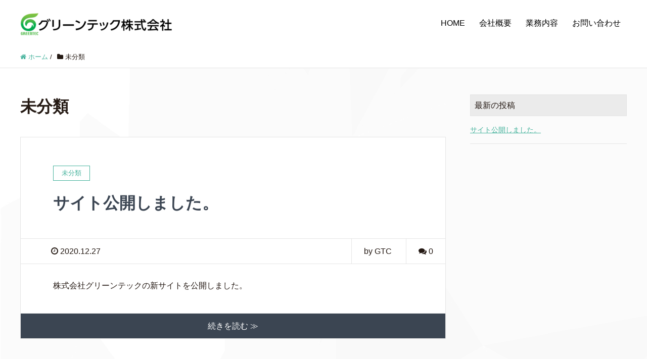

--- FILE ---
content_type: text/css
request_url: https://gtc.t-greentec.com/wp-content/themes/xeory_extension_child/style.css?ver=6.9
body_size: 419
content:
@charset "utf-8";
/*
Theme Name: xeory_extension_child
Template: xeory_extension
*/
body.home #main_visual h2 {
    color:#000;
    }

body.home #main_visual p {
    font-size:15px;
    color:#000;
    padding:30px 20px;
    border:solid 1px #000;
    border-radius:10px;
    }

@media (min-width: 768px) {
    
body.home #main_visual p {
    font-size:20px;
    } 
    
}

body.home #main_visual p br {
    display:none;
    }

@media (min-width: 768px) {
    
body.home #main_visual p br {
    display:inline;
    } 
    
}

